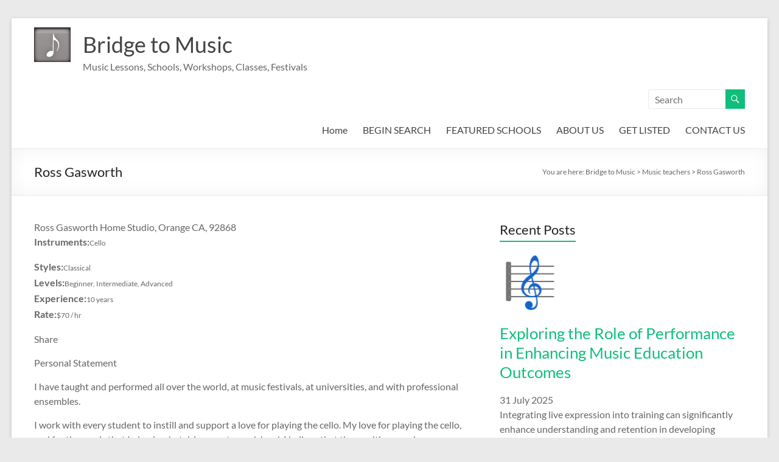

--- FILE ---
content_type: text/html; charset=UTF-8
request_url: https://bridgetomusic.com/teacherdetail.php_teacher1523
body_size: 12808
content:
<!DOCTYPE html>
<!--[if IE 7]>
<html class="ie ie7" lang="en-GB">
<![endif]-->
<!--[if IE 8]>
<html class="ie ie8" lang="en-GB">
<![endif]-->
<!--[if !(IE 7) & !(IE 8)]><!-->
<html lang="en-GB">
<!--<![endif]-->

<head>
	<meta charset="UTF-8" />
	<meta name="viewport" content="width=device-width, initial-scale=1">
	<link rel="profile" href="https://gmpg.org/xfn/11" />
	<!-- Google tag (gtag.js) -->
	<script async src="https://www.googletagmanager.com/gtag/js?id=G-52HGJTWSHE"></script>
	<script>
		window.dataLayer = window.dataLayer || [];
		function gtag() { dataLayer.push(arguments); }
		gtag('js', new Date());

		gtag('config', 'G-52HGJTWSHE');
	</script>
<script async src="https://pagead2.googlesyndication.com/pagead/js/adsbygoogle.js?client=ca-pub-0625147358820250"
     crossorigin="anonymous"></script>
	<title>Ross Gasworth</title>
<meta name="description" content="I have taught and performed all over the world, at music festivals, at universities, and with professional ensembles. &lt;br /&gt; &lt;br /&gt; I work with every student to instill and support a love for playing the cello. My love for playing the cello, and for the
">
<meta name="robots" content="index, follow">
<meta name="googlebot" content="index, follow, max-snippet:-1, max-image-preview:large, max-video-preview:-1">
<meta name="bingbot" content="index, follow, max-snippet:-1, max-image-preview:large, max-video-preview:-1">
<link rel="canonical" href="https://bridgetomusic.com/teacherdetail.php_teacher1523">
<meta property="og:url" content="https://bridgetomusic.com/ross-gasworth-music-teacher-orange-california/">
<meta property="og:site_name" content="Bridge to Music">
<meta property="og:locale" content="en_GB">
<meta property="og:type" content="article">
<meta property="article:author" content="">
<meta property="article:publisher" content="">
<meta property="article:section" content="Music teachers">
<meta property="og:title" content="Ross Gasworth">
<meta property="og:description" content="I have taught and performed all over the world, at music festivals, at universities, and with professional ensembles. &lt;br /&gt; &lt;br /&gt; I work with every student to instill and support a love for playing the cello. My love for playing the cello, and for the
">
<meta property="fb:pages" content="">
<meta property="fb:admins" content="">
<meta property="fb:app_id" content="">
<meta name="twitter:card" content="summary">
<meta name="twitter:site" content="">
<meta name="twitter:creator" content="">
<meta name="twitter:title" content="Ross Gasworth">
<meta name="twitter:description" content="I have taught and performed all over the world, at music festivals, at universities, and with professional ensembles. &lt;br /&gt; &lt;br /&gt; I work with every student to instill and support a love for playing the cello. My love for playing the cello, and for the
">
<link rel='dns-prefetch' href='//www.googletagmanager.com' />
<link rel='dns-prefetch' href='//pagead2.googlesyndication.com' />
<link rel="alternate" type="application/rss+xml" title="Bridge to Music &raquo; Feed" href="https://bridgetomusic.com/feed/" />
<link rel="alternate" type="application/rss+xml" title="Bridge to Music &raquo; Comments Feed" href="https://bridgetomusic.com/comments/feed/" />
<link rel="alternate" type="application/rss+xml" title="Bridge to Music &raquo; Ross Gasworth Comments Feed" href="https://bridgetomusic.com/teacherdetail.php_teacher1523/feed/" />
<link rel="alternate" title="oEmbed (JSON)" type="application/json+oembed" href="https://bridgetomusic.com/wp-json/oembed/1.0/embed?url=https%3A%2F%2Fbridgetomusic.com%2Fteacherdetail.php_teacher1523" />
<link rel="alternate" title="oEmbed (XML)" type="text/xml+oembed" href="https://bridgetomusic.com/wp-json/oembed/1.0/embed?url=https%3A%2F%2Fbridgetomusic.com%2Fteacherdetail.php_teacher1523&#038;format=xml" />
<style id='wp-img-auto-sizes-contain-inline-css' type='text/css'>
img:is([sizes=auto i],[sizes^="auto," i]){contain-intrinsic-size:3000px 1500px}
/*# sourceURL=wp-img-auto-sizes-contain-inline-css */
</style>
<style id='wp-emoji-styles-inline-css' type='text/css'>

	img.wp-smiley, img.emoji {
		display: inline !important;
		border: none !important;
		box-shadow: none !important;
		height: 1em !important;
		width: 1em !important;
		margin: 0 0.07em !important;
		vertical-align: -0.1em !important;
		background: none !important;
		padding: 0 !important;
	}
/*# sourceURL=wp-emoji-styles-inline-css */
</style>
<link rel='stylesheet' id='contact-form-7-css' href='https://bridgetomusic.com/wp-content/plugins/contact-form-7/includes/css/styles.css?ver=5.9.8' type='text/css' media='all' />
<link rel='stylesheet' id='spacious_style-css' href='https://bridgetomusic.com/wp-content/themes/spacious/style.css?ver=6.9' type='text/css' media='all' />
<link rel='stylesheet' id='spacious-genericons-css' href='https://bridgetomusic.com/wp-content/themes/spacious/genericons/genericons.css?ver=3.3.1' type='text/css' media='all' />
<link rel='stylesheet' id='spacious-font-awesome-css' href='https://bridgetomusic.com/wp-content/themes/spacious/font-awesome/css/font-awesome.min.css?ver=4.7.0' type='text/css' media='all' />
<script type="text/javascript" src="https://bridgetomusic.com/wp-includes/js/jquery/jquery.min.js?ver=3.7.1" id="jquery-core-js"></script>
<script type="text/javascript" src="https://bridgetomusic.com/wp-includes/js/jquery/jquery-migrate.min.js?ver=3.4.1" id="jquery-migrate-js"></script>
<script type="text/javascript" src="https://bridgetomusic.com/wp-content/themes/spacious/js/spacious-custom.js?ver=6.9" id="spacious-custom-js"></script>
<link rel="https://api.w.org/" href="https://bridgetomusic.com/wp-json/" /><link rel="alternate" title="JSON" type="application/json" href="https://bridgetomusic.com/wp-json/wp/v2/posts/1511" /><link rel="EditURI" type="application/rsd+xml" title="RSD" href="https://bridgetomusic.com/xmlrpc.php?rsd" />
<meta name="generator" content="WordPress 6.9" />
<link rel='shortlink' href='https://bridgetomusic.com/?p=1511' />
<meta name="generator" content="Site Kit by Google 1.128.1" /><link rel="pingback" href="https://bridgetomusic.com/xmlrpc.php"><script type="application/ld+json">{"@context":"http:\/\/schema.org","@type":"Article","headline":"Ross Gasworth","image":"","alternativeHeadline":"Ross Gasworth","description":"","datePublished":"2024-02-11","dateCreated":"2024-02-11","dateModified":"2024-02-13","wordcount":552,"mainEntityOfPage":{"@type":"WebPage","@id":"https:\/\/bridgetomusic.com\/teacherdetail.php_teacher1523"},"publisher":{"@type":"Organization","name":"Bridge to Music","logo":{"@type":"ImageObject","url":"https:\/\/bridgetomusic.com\/wp-content\/uploads\/2024\/02\/bannernote.gif"}},"author":{"@type":"Person","name":"admin"},"articleBody":"\r\n\r\nRoss Gasworth Home Studio, Orange CA, 92868\r\nInstruments:Cello\r\n\r\nStyles:Classical\r\nLevels:Beginner, Intermediate, Advanced\r\nExperience:10 years\r\nRate:$70 \/ hr\r\n\r\n\r\n\r\nShare\r\n\r\n\r\n\r\n\r\n\r\nPersonal Statement\r\n\r\n\r\n\r\n\r\nI have taught and performed all over the world, at music festivals, at universities, and with professional ensembles.\r\n\r\nI work with every student to instill and support a love for playing the cello. My love for playing the cello, and for the music that I play, is what drives me to work hard. I believe that those with a genuine motivation behind playing are able to achieve the results they want faster, more easily, and more pleasurably.\r\n\r\nWhether a student wishes to pursue a career in music or play casually, I tailor my teaching style to the individual needs of everyone I work with. I have never liked the my way or the highway approach, and really enjoy getting to know each student and working together to make progress. Generally, I take a well-rounded approach to lessons: while technique and musical ideas are the priority, I also regularly involve rhythmical exercises, theory concepts, and historical context.\r\n\r\nMy teaching experience includes chamber music coaching and master classes at University of California-Irvine, teaching assistant positions at the Cleveland Institute of Music, University of Illinois, and University of North Texas. In addition to my private studio, I have also taught in the Dallas Symphony Young Strings program and the Kneisel Hall Chamber Music Festival Young Artist program.\r\n\r\n\r\nEducation \/ Training\r\n\r\n\r\n\r\n\r\nCellist Ross Gasworth has performed and taught throughout the United States, as well as in Asia and Europe. A member of Trio Cleste, ensemble-in-residence at the Claire Trevor School of the Arts at University of California, Irvine, and at Chamber Music OC, Ross is based in Orange County, California.\r\n\r\nRoss began playing the cello at age three. He earned his Bachelor and Master of Music degrees from the Cleveland Institute of Music, where he studied with Richard Aaron and Stephen Geber. Other past teachers include Eugene Osadchy at the University of North Texas, and Michel Strauss at the Paris Conservatoire.\r\n\r\nAs an orchestral musician, Ross has performed with the Houston Symphony, the Fort Worth Symphony, the New World Symphony, and as principal cellist with the Waco Symphony from 2008-2012. He has performed alongside principal players from the Vienna Philharmonic, Berlin Philharmonic, and Chicago Symphony. In 2011, Ross was selected to perform as principal cellist of the YouTube Symphony Orchestra under the direction of Michael Tilson-Thomas in Sydney, Australia. Subsequently, as a representative from the YouTube Symphony Orchestra, he performed at Googles Zeitgeist festival in London, England.\r\n\r\nMajor festival appearances have included the Artosphere Festival, Kneisel Hall Chamber Music Festival, Aspen Music Festival, and Pacific Music Festival. As a member of the Bancroft String Quartet, Ross performed and taught during a week-long residency at the South China University of Technology in Guangzhou, China.\r\n\r\nAs an educator, Ross has been a teaching assistant at the University of North Texas, University of Illinois, and Cleveland Institute of Music. Additionally, he has taught at the Kneisel Hall Chamber Music Festival Young Musicians Program, and the Dallas Symphony Orchestra Young Strings Program. He maintains a private teaching studio as well.\r\n\r\nRoss has performed as a soloist with the Rochester Symphony, Birmingham-Bloomfield Symphony, Michigan Youth Arts Festival Orchestra, Detroit Symphony Civic Orchestra, and the UCI Symphony. He plays on a 2005 Whedbee cello.\r\n"}</script><style>
        /* breadcrumbs */
        .breadcrumb-custom {
            display: flex;
            list-style: none;
            padding: 10px 0;
            margin: 0;
        }

        .breadcrumb-custom .breadcrumb-custom__item {
            margin-left: 3px;
            margin-right: 3px;
        }

        @media only screen and (min-width: 600px) {
            .site-content {
                padding: 20px 0;
            }
        }

        /* footer posts */
        .posts__grid {
            display: grid;
            grid-template-columns: repeat(2, 1fr);
            gap: 40px;
        }

        .footer__posts h3 {
            font-size: 36px;
            text-align: center;
            padding: 40px 0 20px 0;
        }

        @media(max-width: 450px) {
            .posts__grid {
                grid-template-columns: repeat(1, 1fr);
            }
        }

        /* post meta */
        .post_meta {
            display: flex;
            justify-content: center;
            gap: 20px;
            flex-wrap: wrap;
        }

        @media(max-width: 335px) {
            .post_meta {
                gap: 5px;
            }
        }

        .post_meta svg {
            margin-right: 8px;
        }

        .post_meta-author {
            font-size: 11px;
            color: #696969;
            display: inline-block;
            font-size: .875em;
            line-height: 1.2em;
            padding: 0;
            margin-bottom: 15px;
            text-align: left;
        }
            .footer__posts{
        width: 100%;
            }
        #content{
       flex-wrap: wrap;
}
       .container{
       max-width: 1200px;
       margin: 0 auto;
       padding: 0 10px;
}
    </style>
<!-- Google AdSense meta tags added by Site Kit -->
<meta name="google-adsense-platform-account" content="ca-host-pub-2644536267352236">
<meta name="google-adsense-platform-domain" content="sitekit.withgoogle.com">
<!-- End Google AdSense meta tags added by Site Kit -->

<!-- Google AdSense snippet added by Site Kit -->
<script type="text/javascript" async="async" src="https://pagead2.googlesyndication.com/pagead/js/adsbygoogle.js?client=ca-pub-0625147358820250&amp;host=ca-host-pub-2644536267352236" crossorigin="anonymous"></script>

<!-- End Google AdSense snippet added by Site Kit -->
<link rel="icon" href="https://bridgetomusic.com/wp-content/uploads/2024/02/icon-45x45.png" sizes="32x32" />
<link rel="icon" href="https://bridgetomusic.com/wp-content/uploads/2024/02/icon.png" sizes="192x192" />
<link rel="apple-touch-icon" href="https://bridgetomusic.com/wp-content/uploads/2024/02/icon.png" />
<meta name="msapplication-TileImage" content="https://bridgetomusic.com/wp-content/uploads/2024/02/icon.png" />
<style id='global-styles-inline-css' type='text/css'>
:root{--wp--preset--aspect-ratio--square: 1;--wp--preset--aspect-ratio--4-3: 4/3;--wp--preset--aspect-ratio--3-4: 3/4;--wp--preset--aspect-ratio--3-2: 3/2;--wp--preset--aspect-ratio--2-3: 2/3;--wp--preset--aspect-ratio--16-9: 16/9;--wp--preset--aspect-ratio--9-16: 9/16;--wp--preset--color--black: #000000;--wp--preset--color--cyan-bluish-gray: #abb8c3;--wp--preset--color--white: #ffffff;--wp--preset--color--pale-pink: #f78da7;--wp--preset--color--vivid-red: #cf2e2e;--wp--preset--color--luminous-vivid-orange: #ff6900;--wp--preset--color--luminous-vivid-amber: #fcb900;--wp--preset--color--light-green-cyan: #7bdcb5;--wp--preset--color--vivid-green-cyan: #00d084;--wp--preset--color--pale-cyan-blue: #8ed1fc;--wp--preset--color--vivid-cyan-blue: #0693e3;--wp--preset--color--vivid-purple: #9b51e0;--wp--preset--gradient--vivid-cyan-blue-to-vivid-purple: linear-gradient(135deg,rgb(6,147,227) 0%,rgb(155,81,224) 100%);--wp--preset--gradient--light-green-cyan-to-vivid-green-cyan: linear-gradient(135deg,rgb(122,220,180) 0%,rgb(0,208,130) 100%);--wp--preset--gradient--luminous-vivid-amber-to-luminous-vivid-orange: linear-gradient(135deg,rgb(252,185,0) 0%,rgb(255,105,0) 100%);--wp--preset--gradient--luminous-vivid-orange-to-vivid-red: linear-gradient(135deg,rgb(255,105,0) 0%,rgb(207,46,46) 100%);--wp--preset--gradient--very-light-gray-to-cyan-bluish-gray: linear-gradient(135deg,rgb(238,238,238) 0%,rgb(169,184,195) 100%);--wp--preset--gradient--cool-to-warm-spectrum: linear-gradient(135deg,rgb(74,234,220) 0%,rgb(151,120,209) 20%,rgb(207,42,186) 40%,rgb(238,44,130) 60%,rgb(251,105,98) 80%,rgb(254,248,76) 100%);--wp--preset--gradient--blush-light-purple: linear-gradient(135deg,rgb(255,206,236) 0%,rgb(152,150,240) 100%);--wp--preset--gradient--blush-bordeaux: linear-gradient(135deg,rgb(254,205,165) 0%,rgb(254,45,45) 50%,rgb(107,0,62) 100%);--wp--preset--gradient--luminous-dusk: linear-gradient(135deg,rgb(255,203,112) 0%,rgb(199,81,192) 50%,rgb(65,88,208) 100%);--wp--preset--gradient--pale-ocean: linear-gradient(135deg,rgb(255,245,203) 0%,rgb(182,227,212) 50%,rgb(51,167,181) 100%);--wp--preset--gradient--electric-grass: linear-gradient(135deg,rgb(202,248,128) 0%,rgb(113,206,126) 100%);--wp--preset--gradient--midnight: linear-gradient(135deg,rgb(2,3,129) 0%,rgb(40,116,252) 100%);--wp--preset--font-size--small: 13px;--wp--preset--font-size--medium: 20px;--wp--preset--font-size--large: 36px;--wp--preset--font-size--x-large: 42px;--wp--preset--spacing--20: 0.44rem;--wp--preset--spacing--30: 0.67rem;--wp--preset--spacing--40: 1rem;--wp--preset--spacing--50: 1.5rem;--wp--preset--spacing--60: 2.25rem;--wp--preset--spacing--70: 3.38rem;--wp--preset--spacing--80: 5.06rem;--wp--preset--shadow--natural: 6px 6px 9px rgba(0, 0, 0, 0.2);--wp--preset--shadow--deep: 12px 12px 50px rgba(0, 0, 0, 0.4);--wp--preset--shadow--sharp: 6px 6px 0px rgba(0, 0, 0, 0.2);--wp--preset--shadow--outlined: 6px 6px 0px -3px rgb(255, 255, 255), 6px 6px rgb(0, 0, 0);--wp--preset--shadow--crisp: 6px 6px 0px rgb(0, 0, 0);}:where(.is-layout-flex){gap: 0.5em;}:where(.is-layout-grid){gap: 0.5em;}body .is-layout-flex{display: flex;}.is-layout-flex{flex-wrap: wrap;align-items: center;}.is-layout-flex > :is(*, div){margin: 0;}body .is-layout-grid{display: grid;}.is-layout-grid > :is(*, div){margin: 0;}:where(.wp-block-columns.is-layout-flex){gap: 2em;}:where(.wp-block-columns.is-layout-grid){gap: 2em;}:where(.wp-block-post-template.is-layout-flex){gap: 1.25em;}:where(.wp-block-post-template.is-layout-grid){gap: 1.25em;}.has-black-color{color: var(--wp--preset--color--black) !important;}.has-cyan-bluish-gray-color{color: var(--wp--preset--color--cyan-bluish-gray) !important;}.has-white-color{color: var(--wp--preset--color--white) !important;}.has-pale-pink-color{color: var(--wp--preset--color--pale-pink) !important;}.has-vivid-red-color{color: var(--wp--preset--color--vivid-red) !important;}.has-luminous-vivid-orange-color{color: var(--wp--preset--color--luminous-vivid-orange) !important;}.has-luminous-vivid-amber-color{color: var(--wp--preset--color--luminous-vivid-amber) !important;}.has-light-green-cyan-color{color: var(--wp--preset--color--light-green-cyan) !important;}.has-vivid-green-cyan-color{color: var(--wp--preset--color--vivid-green-cyan) !important;}.has-pale-cyan-blue-color{color: var(--wp--preset--color--pale-cyan-blue) !important;}.has-vivid-cyan-blue-color{color: var(--wp--preset--color--vivid-cyan-blue) !important;}.has-vivid-purple-color{color: var(--wp--preset--color--vivid-purple) !important;}.has-black-background-color{background-color: var(--wp--preset--color--black) !important;}.has-cyan-bluish-gray-background-color{background-color: var(--wp--preset--color--cyan-bluish-gray) !important;}.has-white-background-color{background-color: var(--wp--preset--color--white) !important;}.has-pale-pink-background-color{background-color: var(--wp--preset--color--pale-pink) !important;}.has-vivid-red-background-color{background-color: var(--wp--preset--color--vivid-red) !important;}.has-luminous-vivid-orange-background-color{background-color: var(--wp--preset--color--luminous-vivid-orange) !important;}.has-luminous-vivid-amber-background-color{background-color: var(--wp--preset--color--luminous-vivid-amber) !important;}.has-light-green-cyan-background-color{background-color: var(--wp--preset--color--light-green-cyan) !important;}.has-vivid-green-cyan-background-color{background-color: var(--wp--preset--color--vivid-green-cyan) !important;}.has-pale-cyan-blue-background-color{background-color: var(--wp--preset--color--pale-cyan-blue) !important;}.has-vivid-cyan-blue-background-color{background-color: var(--wp--preset--color--vivid-cyan-blue) !important;}.has-vivid-purple-background-color{background-color: var(--wp--preset--color--vivid-purple) !important;}.has-black-border-color{border-color: var(--wp--preset--color--black) !important;}.has-cyan-bluish-gray-border-color{border-color: var(--wp--preset--color--cyan-bluish-gray) !important;}.has-white-border-color{border-color: var(--wp--preset--color--white) !important;}.has-pale-pink-border-color{border-color: var(--wp--preset--color--pale-pink) !important;}.has-vivid-red-border-color{border-color: var(--wp--preset--color--vivid-red) !important;}.has-luminous-vivid-orange-border-color{border-color: var(--wp--preset--color--luminous-vivid-orange) !important;}.has-luminous-vivid-amber-border-color{border-color: var(--wp--preset--color--luminous-vivid-amber) !important;}.has-light-green-cyan-border-color{border-color: var(--wp--preset--color--light-green-cyan) !important;}.has-vivid-green-cyan-border-color{border-color: var(--wp--preset--color--vivid-green-cyan) !important;}.has-pale-cyan-blue-border-color{border-color: var(--wp--preset--color--pale-cyan-blue) !important;}.has-vivid-cyan-blue-border-color{border-color: var(--wp--preset--color--vivid-cyan-blue) !important;}.has-vivid-purple-border-color{border-color: var(--wp--preset--color--vivid-purple) !important;}.has-vivid-cyan-blue-to-vivid-purple-gradient-background{background: var(--wp--preset--gradient--vivid-cyan-blue-to-vivid-purple) !important;}.has-light-green-cyan-to-vivid-green-cyan-gradient-background{background: var(--wp--preset--gradient--light-green-cyan-to-vivid-green-cyan) !important;}.has-luminous-vivid-amber-to-luminous-vivid-orange-gradient-background{background: var(--wp--preset--gradient--luminous-vivid-amber-to-luminous-vivid-orange) !important;}.has-luminous-vivid-orange-to-vivid-red-gradient-background{background: var(--wp--preset--gradient--luminous-vivid-orange-to-vivid-red) !important;}.has-very-light-gray-to-cyan-bluish-gray-gradient-background{background: var(--wp--preset--gradient--very-light-gray-to-cyan-bluish-gray) !important;}.has-cool-to-warm-spectrum-gradient-background{background: var(--wp--preset--gradient--cool-to-warm-spectrum) !important;}.has-blush-light-purple-gradient-background{background: var(--wp--preset--gradient--blush-light-purple) !important;}.has-blush-bordeaux-gradient-background{background: var(--wp--preset--gradient--blush-bordeaux) !important;}.has-luminous-dusk-gradient-background{background: var(--wp--preset--gradient--luminous-dusk) !important;}.has-pale-ocean-gradient-background{background: var(--wp--preset--gradient--pale-ocean) !important;}.has-electric-grass-gradient-background{background: var(--wp--preset--gradient--electric-grass) !important;}.has-midnight-gradient-background{background: var(--wp--preset--gradient--midnight) !important;}.has-small-font-size{font-size: var(--wp--preset--font-size--small) !important;}.has-medium-font-size{font-size: var(--wp--preset--font-size--medium) !important;}.has-large-font-size{font-size: var(--wp--preset--font-size--large) !important;}.has-x-large-font-size{font-size: var(--wp--preset--font-size--x-large) !important;}
/*# sourceURL=global-styles-inline-css */
</style>
<link rel='stylesheet' id='rpwe-style-css' href='https://bridgetomusic.com/wp-content/plugins/recent-posts-widget-extended/assets/css/rpwe-frontend.css?ver=2.0.2' type='text/css' media='all' />
</head>

<body class="wp-singular post-template-default single single-post postid-1511 single-format-standard custom-background wp-custom-logo wp-embed-responsive wp-theme-spacious  better-responsive-menu narrow-1218">

	
		<div id="page" class="hfeed site">
		<a class="skip-link screen-reader-text" href="#main">Skip to content</a>

		
		
		<header id="masthead" class="site-header clearfix spacious-header-display-one">

			
			
			<div id="header-text-nav-container"
				class="">

				<div class="inner-wrap" id="spacious-header-display-one">

					<div id="header-text-nav-wrap" class="clearfix">
						<div id="header-left-section">
															<div id="header-logo-image">

									<a href="https://bridgetomusic.com/" class="custom-logo-link" rel="home"><img width="60" height="57" src="https://bridgetomusic.com/wp-content/uploads/2024/02/bannernote.gif" class="custom-logo" alt="Bridge to Music" decoding="async" title="bannerNote" /></a>
								</div><!-- #header-logo-image -->

								
							<div id="header-text" class="">
																	<h3 id="site-title">
										<a href="https://bridgetomusic.com/"
											title="Bridge to Music"
											rel="home">Bridge to Music</a>
									</h3>
																	<p id="site-description">Music Lessons, Schools, Workshops, Classes, Festivals</p>
								<!-- #site-description -->
							</div><!-- #header-text -->

						</div><!-- #header-left-section -->
						<div id="header-right-section">
															<div id="header-right-sidebar" class="clearfix">
									<aside id="search-2" class="widget widget_search"><form action="https://bridgetomusic.com/" class="search-form searchform clearfix" method="get">
	<div class="search-wrap">
		<input type="text" placeholder="Search" class="s field" name="s">
		<button class="search-icon" type="submit"></button>
	</div>
</form><!-- .searchform --></aside>								</div>
								
															<div class="header-action">
																	</div>
							
							
		<nav id="site-navigation" class="main-navigation clearfix   " role="navigation">
			<p class="menu-toggle">
				<span class="screen-reader-text">Menu</span>
			</p>
			<div class="menu-primary-container"><ul id="menu-header-menu" class="menu"><li id="menu-item-20169" class="menu-item menu-item-type-post_type menu-item-object-page menu-item-home menu-item-20169"><a href="https://bridgetomusic.com/">Home</a></li>
<li id="menu-item-20175" class="menu-item menu-item-type-custom menu-item-object-custom menu-item-20175"><a href="/advsearch.php">BEGIN SEARCH</a></li>
<li id="menu-item-20176" class="menu-item menu-item-type-custom menu-item-object-custom menu-item-20176"><a href="/featuredlist.php">FEATURED SCHOOLS</a></li>
<li id="menu-item-20178" class="menu-item menu-item-type-custom menu-item-object-custom menu-item-20178"><a href="/aboutus.php">ABOUT US</a></li>
<li id="menu-item-20179" class="menu-item menu-item-type-custom menu-item-object-custom menu-item-20179"><a href="/getlisted.php">GET LISTED</a></li>
<li id="menu-item-20180" class="menu-item menu-item-type-custom menu-item-object-custom menu-item-20180"><a href="/contactus.php">CONTACT US</a></li>
</ul></div>		</nav>

		
						</div><!-- #header-right-section -->

					</div><!-- #header-text-nav-wrap -->
				</div><!-- .inner-wrap -->
							</div><!-- #header-text-nav-container -->

			
								<div class="header-post-title-container clearfix">
						<div class="inner-wrap">
							<div class="post-title-wrapper">
																											<h1 class="header-post-title-class">Ross Gasworth</h1>
																									</div>
							<div class="breadcrumb" xmlns:v="http://rdf.data-vocabulary.org/#"><span class="breadcrumb-title">You are here: </span><!-- Breadcrumb NavXT 7.3.0 -->
<span property="itemListElement" typeof="ListItem"><a property="item" typeof="WebPage" title="Go to Bridge to Music." href="https://bridgetomusic.com" class="home" ><span property="name">Bridge to Music</span></a><meta property="position" content="1"></span> &gt; <span property="itemListElement" typeof="ListItem"><a property="item" typeof="WebPage" title="Go to the Music teachers Category archives." href="https://bridgetomusic.com/category/teacher/" class="taxonomy category" ><span property="name">Music teachers</span></a><meta property="position" content="2"></span> &gt; <span property="itemListElement" typeof="ListItem"><span property="name" class="post post-post current-item">Ross Gasworth</span><meta property="url" content="https://bridgetomusic.com/teacherdetail.php_teacher1523"><meta property="position" content="3"></span></div> <!-- .breadcrumb : NavXT -->						</div>
					</div>
							</header>
						<div id="main" class="clearfix">
			<div class="inner-wrap">
	
	<div id="primary">
		<div id="content" class="clearfix">
			
				
<article id="post-1511" class="post-1511 post type-post status-publish format-standard hentry category-teacher">
		<div class="entry-content clearfix">
		<p>Ross Gasworth Home Studio, Orange CA, 92868<br />
<strong>Instruments:</strong><span style="font-size: 12px;">Cello</span></p>
<p><strong>Styles:</strong><span style="font-size: 12px;">Classical</span><br />
<strong>Levels:</strong><span style="font-size: 12px;">Beginner, Intermediate, Advanced</span><br />
<strong>Experience:</strong><span style="font-size: 12px;">10 years</span><br />
<strong>Rate:</strong><span style="font-size: 12px;">$70 / hr</span></p>
<p>Share</p>
<p>Personal Statement</p>
<p>I have taught and performed all over the world, at music festivals, at universities, and with professional ensembles.</p>
<p>I work with every student to instill and support a love for playing the cello. My love for playing the cello, and for the music that I play, is what drives me to work hard. I believe that those with a genuine motivation behind playing are able to achieve the results they want faster, more easily, and more pleasurably.</p>
<p>Whether a student wishes to pursue a career in music or play casually, I tailor my teaching style to the individual needs of everyone I work with. I have never liked the my way or the highway approach, and really enjoy getting to know each student and working together to make progress. Generally, I take a well-rounded approach to lessons: while technique and musical ideas are the priority, I also regularly involve rhythmical exercises, theory concepts, and historical context.</p>
<p>My teaching experience includes chamber music coaching and master classes at University of California-Irvine, teaching assistant positions at the Cleveland Institute of Music, University of Illinois, and University of North Texas. In addition to my private studio, I have also taught in the Dallas Symphony Young Strings program and the Kneisel Hall Chamber Music Festival Young Artist program.</p>
<p>Education / Training</p>
<p>Cellist Ross Gasworth has performed and taught throughout the United States, as well as in Asia and Europe. A member of Trio Cleste, ensemble-in-residence at the Claire Trevor School of the Arts at University of California, Irvine, and at Chamber Music OC, Ross is based in Orange County, California.</p>
<p>Ross began playing the cello at age three. He earned his Bachelor and Master of Music degrees from the Cleveland Institute of Music, where he studied with Richard Aaron and Stephen Geber. Other past teachers include Eugene Osadchy at the University of North Texas, and Michel Strauss at the Paris Conservatoire.</p>
<p>As an orchestral musician, Ross has performed with the Houston Symphony, the Fort Worth Symphony, the New World Symphony, and as principal cellist with the Waco Symphony from 2008-2012. He has performed alongside principal players from the Vienna Philharmonic, Berlin Philharmonic, and Chicago Symphony. In 2011, Ross was selected to perform as principal cellist of the YouTube Symphony Orchestra under the direction of Michael Tilson-Thomas in Sydney, Australia. Subsequently, as a representative from the YouTube Symphony Orchestra, he performed at Googles Zeitgeist festival in London, England.</p>
<p>Major festival appearances have included the Artosphere Festival, Kneisel Hall Chamber Music Festival, Aspen Music Festival, and Pacific Music Festival. As a member of the Bancroft String Quartet, Ross performed and taught during a week-long residency at the South China University of Technology in Guangzhou, China.</p>
<p>As an educator, Ross has been a teaching assistant at the University of North Texas, University of Illinois, and Cleveland Institute of Music. Additionally, he has taught at the Kneisel Hall Chamber Music Festival Young Musicians Program, and the Dallas Symphony Orchestra Young Strings Program. He maintains a private teaching studio as well.</p>
<p>Ross has performed as a soloist with the Rochester Symphony, Birmingham-Bloomfield Symphony, Michigan Youth Arts Festival Orchestra, Detroit Symphony Civic Orchestra, and the UCI Symphony. He plays on a 2005 Whedbee cello.</p>
<div class="extra-hatom-entry-title"><span class="entry-title">Ross Gasworth</span></div>	</div>

	<footer class="entry-meta-bar clearfix"><div class="entry-meta clearfix">
			<span class="by-author author vcard"><a class="url fn n"
			                                        href="https://bridgetomusic.com/author/admin/">admin</a></span>

			<span class="date"><a href="https://bridgetomusic.com/teacherdetail.php_teacher1523" title="23:17" rel="bookmark"><time class="entry-date published" datetime="2024-02-11T23:17:00+00:00">11 February 2024</time><time class="updated" datetime="2024-02-13T16:27:49+00:00">13 February 2024</time></a></span>				<span class="category"><a href="https://bridgetomusic.com/category/teacher/" rel="category tag">Music teachers</a></span>
				</div></footer>
	</article>

						<ul class="default-wp-page clearfix">
			<li class="previous"><a href="https://bridgetomusic.com/teacherdetail.php_teacher1522" rel="prev"><span class="meta-nav">&larr;</span> Michelle Gasworth</a></li>
			<li class="next"><a href="https://bridgetomusic.com/teacherdetail.php_teacher1526" rel="next">Samuel Boase-Miller <span class="meta-nav">&rarr;</span></a></li>
		</ul>
	
				
				
				
			
		</div><!-- #content -->
	</div><!-- #primary -->

	
<div id="secondary">
			
		<aside id="rpwe_widget-1" class="widget rpwe_widget recent-posts-extended"><h3 class="widget-title"><span>Recent Posts</span></h3><div  class="rpwe-block"><ul class="rpwe-ul"><li class="rpwe-li rpwe-clearfix"><a class="rpwe-img" href="https://bridgetomusic.com/exploring-the-role-of-performance-in-enhancing-music-education-outcomes/" rel="bookmark"><img class="rpwe-alignleft rpwe-thumb rpwe-default-thumb" src="https://bridgetomusic.com/wp-content/uploads/2024/02/icon.png" alt="Exploring the Role of Performance in Enhancing Music Education Outcomes" width="100" height="100"></a><h3 class="rpwe-title"><a href="https://bridgetomusic.com/exploring-the-role-of-performance-in-enhancing-music-education-outcomes/" target="_self">Exploring the Role of Performance in Enhancing Music Education Outcomes</a></h3><time class="rpwe-time published" datetime="2025-07-31T07:20:09+01:00">31 July 2025</time><div class="rpwe-summary">Integrating live expression into training can significantly enhance understanding and retention in developing musicians. Regular &hellip;<a href="https://bridgetomusic.com/exploring-the-role-of-performance-in-enhancing-music-education-outcomes/" class="more-link">Read more</a></div></li><li class="rpwe-li rpwe-clearfix"><a class="rpwe-img" href="https://bridgetomusic.com/exploring-calming-sounds-for-mindfulness-and-inner-peace/" rel="bookmark"><img class="rpwe-alignleft rpwe-thumb rpwe-default-thumb" src="https://bridgetomusic.com/wp-content/uploads/2024/02/icon.png" alt="Exploring Calming Sounds for Mindfulness and Inner Peace" width="100" height="100"></a><h3 class="rpwe-title"><a href="https://bridgetomusic.com/exploring-calming-sounds-for-mindfulness-and-inner-peace/" target="_self">Exploring Calming Sounds for Mindfulness and Inner Peace</a></h3><time class="rpwe-time published" datetime="2025-07-31T07:02:41+01:00">31 July 2025</time><div class="rpwe-summary">Specific Sound Choices Natural sounds&nbsp;such as rain, ocean waves, or bird songs are excellent for &hellip;<a href="https://bridgetomusic.com/exploring-calming-sounds-for-mindfulness-and-inner-peace/" class="more-link">Read more</a></div></li><li class="rpwe-li rpwe-clearfix"><a class="rpwe-img" href="https://bridgetomusic.com/exploring-the-impact-of-indigenous-music-on-contemporary-sound-and-culture/" rel="bookmark"><img class="rpwe-alignleft rpwe-thumb rpwe-default-thumb" src="https://bridgetomusic.com/wp-content/uploads/2024/02/icon.png" alt="Exploring the Impact of Indigenous Music on Contemporary Sound and Culture" width="100" height="100"></a><h3 class="rpwe-title"><a href="https://bridgetomusic.com/exploring-the-impact-of-indigenous-music-on-contemporary-sound-and-culture/" target="_self">Exploring the Impact of Indigenous Music on Contemporary Sound and Culture</a></h3><time class="rpwe-time published" datetime="2025-07-31T07:00:19+01:00">31 July 2025</time><div class="rpwe-summary">Integrating traditional sounds into your compositions can significantly enhance auditory experiences. Many contemporary creators have &hellip;<a href="https://bridgetomusic.com/exploring-the-impact-of-indigenous-music-on-contemporary-sound-and-culture/" class="more-link">Read more</a></div></li></ul></div><!-- Generated by http://wordpress.org/plugins/recent-posts-widget-extended/ --></aside><aside id="search-1" class="widget widget_search"><form action="https://bridgetomusic.com/" class="search-form searchform clearfix" method="get">
	<div class="search-wrap">
		<input type="text" placeholder="Search" class="s field" name="s">
		<button class="search-icon" type="submit"></button>
	</div>
</form><!-- .searchform --></aside><aside id="categories-2" class="widget widget_categories"><h3 class="widget-title"><span>Categories</span></h3>
			<ul>
					<li class="cat-item cat-item-9"><a href="https://bridgetomusic.com/category/books/">Books</a>
</li>
	<li class="cat-item cat-item-23"><a href="https://bridgetomusic.com/category/careers-in-music/">Careers in Music</a>
</li>
	<li class="cat-item cat-item-4"><a href="https://bridgetomusic.com/category/state/">Education</a>
</li>
	<li class="cat-item cat-item-2"><a href="https://bridgetomusic.com/category/events-and-training/">Events and training</a>
</li>
	<li class="cat-item cat-item-7"><a href="https://bridgetomusic.com/category/instrument/">Lessons and MasterClasses</a>
</li>
	<li class="cat-item cat-item-30"><a href="https://bridgetomusic.com/category/management/">Management</a>
</li>
	<li class="cat-item cat-item-31"><a href="https://bridgetomusic.com/category/marketing/">Marketing</a>
</li>
	<li class="cat-item cat-item-21"><a href="https://bridgetomusic.com/category/music-technology/">Music &amp; Technology</a>
</li>
	<li class="cat-item cat-item-13"><a href="https://bridgetomusic.com/category/music-education/">Music Education</a>
</li>
	<li class="cat-item cat-item-6"><a href="https://bridgetomusic.com/category/festival/">Music festivals</a>
</li>
	<li class="cat-item cat-item-3"><a href="https://bridgetomusic.com/category/teacher/">Music teachers</a>
</li>
	<li class="cat-item cat-item-14"><a href="https://bridgetomusic.com/category/performing/">Performing</a>
</li>
	<li class="cat-item cat-item-15"><a href="https://bridgetomusic.com/category/practicing/">Practicing</a>
</li>
	<li class="cat-item cat-item-10"><a href="https://bridgetomusic.com/category/product-reviews/">Product Reviews﻿</a>
</li>
	<li class="cat-item cat-item-16"><a href="https://bridgetomusic.com/category/teaching-tips/">Teaching Tips</a>
</li>
	<li class="cat-item cat-item-1"><a href="https://bridgetomusic.com/category/uncategorised/">Uncategorised</a>
</li>
	<li class="cat-item cat-item-49"><a href="https://bridgetomusic.com/category/uncategorized/">Uncategorized</a>
</li>
	<li class="cat-item cat-item-5"><a href="https://bridgetomusic.com/category/workshop/">Workshop</a>
</li>
			</ul>

			</aside>	</div>

	

</div><!-- .inner-wrap -->
</div><!-- #main -->

<footer id="colophon" class="clearfix">

	<div class="footer-widgets-wrapper">
	<div class="inner-wrap">
		<div class="footer-widgets-area clearfix">
			<div class="tg-one-fourth tg-column-1">
				<aside id="text-4" class="widget widget_text">			<div class="textwidget"><a class="footerB" href="/">Home</a> | <a class="footerB" href="/search.php">Begin Search</a> | <a class="footerB" href="/featuredlist.php">Featured School</a> | <a class="footerB" href="/aboutus.php">About Us</a> | <a class="footerB" href="/getlisted.php">Get Listed</a> | <a class="footerB" href="/contactus.php">Contact Us</a>
<a class="footerB" href="/advsearch.php">Advanced Search</a> | <a class="footerB" href="/tour.php" rel="nofollow">Quick Tour</a> | <a class="footerB" href="/terms.php" rel="nofollow">Terms &amp; Conditions</a> | <a class="footerB" href="/sitemap.php">Site Map</a></div>
		</aside>			</div>
							<div class="tg-one-fourth tg-column-2">
					<aside id="text-10" class="widget widget_text">			<div class="textwidget"><p><a class="footerB" href="/blog/music_education/best-80s-songs-album-songs/">Best 80s songs album songs</a><br />
<a class="footerB" href="/blog/music_education/best-albums-of-2021/">Best albums of 2021</a><br />
<a class="footerB" href="/blog/music_education/best-albums-of-the-90s/">Best albums of the 90s</a><br />
<a class="footerB" href="/blog/music_education/best-ambient-albums/">Best ambient albums</a><br />
<a class="footerB" href="/blog/music_education/best-melodic-rap-performance/">Best melodic rap performance</a><br />
<a class="footerB" href="/blog/music_education/best-microphones-for-recording-vocals/">Best microphones for recording vocals</a><br />
<a class="footerB" href="/blog/music_education/best-mixtapes-of-all-time/">Best mixtapes of all time</a></p>
</div>
		</aside>				</div>
										<div class="tg-one-fourth tg-after-two-blocks-clearfix tg-column-3">
					<aside id="text-11" class="widget widget_text">			<div class="textwidget"><p><a class="footerB" href="/blog/music_education/best-scores/">Best scores</a><br />
<a class="footerB" href="/blog/music_education/best-song-written-for-visual-media/">Best song written for visual media</a><br />
<a class="footerB" href="/blog/music_education/best-songs-in-2008/">Best songs in 2008</a><br />
<a class="footerB" href="/blog/music_education/best-songs-of-2020/">Best songs of 2020</a><br />
<a class="footerB" href="/blog/music_education/best-wireless-headphones/">Best wireless headphones</a><br />
<a class="footerB" href="/blog/music_education/how-to-choose-a-sound-card/">How to choose a sound card</a><br />
<a class="footerB" href="/blog/music_education/how-to-choose-a-vinyl-player/">How to choose a vinyl playe</a></p>
</div>
		</aside>				</div>
										<div class="tg-one-fourth tg-one-fourth-last tg-column-4">
					<aside id="text-12" class="widget widget_text">			<div class="textwidget"><p><a class="footerB" href="/blog/music_education/how-to-choose-wireless-headphones/">How to choose wireless headphones</a><br />
<a class="footerB" href="/blog/music_education/microphone-for-home-studio/">Microphone for home studio</a><br />
<a class="footerB" href="/blog/music_education/most-expensive-headphones/">Most expensive headphones</a><br />
<a class="footerB" href="/blog/music_education/sennheiser-momentum-3/">Sennheiser momentum 3</a><br />
<a class="footerB" href="/blog/music_education/soundbar-or-home-theater/">Soundbar or home theater</a><br />
<a class="footerB" href="/blog/music_education/top-studio-microphones/">Top studio microphones</a></p>
</div>
		</aside>				</div>
					</div>
	</div>
</div>
	<div class="footer-socket-wrapper clearfix">
		    <section class="footer__posts" style="max-width: 100%;">
        <div class="container bnm-container">
            <h3>
                Most Popular Posts
            </h3>
                            <div class="posts__grid">
                                            <article class="grid__post">
                            <div style="max-height: 300px; overflow:hidden">
                                <a href="https://bridgetomusic.com/pennsylvania-music-festivals"><img src="https://bridgetomusic.com/wp-content/uploads/2024/05/close-up-woman-playing-guitar-outdoors_23-2149060540-—-3.jpg" alt="Pennsylvania Music Festivals Discover the Vibrant Music Scene in Pennsylvania"></a>                            </div>
                            <h4><a href="https://bridgetomusic.com/pennsylvania-music-festivals">Pennsylvania Music Festivals Discover the Vibrant Music Scene in Pennsylvania</a></h4><p>Immerse yourself in the lively rhythm and soul-stirring melodies of Pennsylvania&#8217;s dynamic music festivals. This captivating state offers an unparalleled</p>                        </article>
                                                <article class="grid__post">
                            <div style="max-height: 300px; overflow:hidden">
                                                            </div>
                            <h4><a href="https://bridgetomusic.com/utah-music-schools.php">Utah Music School</a></h4><p>Music Schools in the state of Utah Welcome to Bridge to Music. If you&#8217;re looking for a music school, festival</p>                        </article>
                                                <article class="grid__post">
                            <div style="max-height: 300px; overflow:hidden">
                                                            </div>
                            <h4><a href="https://bridgetomusic.com/workshopdetail.php_workshop406">Hoff-Barthelson Music School</a></h4><p>25 School Ln. Scarsdale,  NY,  10583 General Hoff-Barthelson Music School has achieved national recognition as a premier community music school</p>                        </article>
                                                <article class="grid__post">
                            <div style="max-height: 300px; overflow:hidden">
                                                            </div>
                            <h4><a href="https://bridgetomusic.com/teachersbystate.php_state-co">SCHOOLS BY STATE</a></h4><p>Private Music Teachers in the state of CO Welcome to Bridge to Music. If you&#8217;re looking for a private music</p>                        </article>
                                        </div>
                        </div>
    </section>
        <section class="footer__posts" style="max-width: 100%;">
        <div class="container bnm-container">
            <h3>
                Latest Posts
            </h3>
                            <div class="posts__grid">
                                            <article class="grid__post">
                            <h4><a href="https://bridgetomusic.com/exploring-the-role-of-performance-in-enhancing-music-education-outcomes/">Exploring the Role of Performance in Enhancing Music Education Outcomes</a></h4><p>Integrating live expression into training can significantly enhance understanding and retention in developing musicians. Regular performances, whether in front of</p>                        </article>
                                                <article class="grid__post">
                            <h4><a href="https://bridgetomusic.com/exploring-calming-sounds-for-mindfulness-and-inner-peace/">Exploring Calming Sounds for Mindfulness and Inner Peace</a></h4><p>Specific Sound Choices Natural sounds&nbsp;such as rain, ocean waves, or bird songs are excellent for creating a peaceful atmosphere. These</p>                        </article>
                                                <article class="grid__post">
                            <h4><a href="https://bridgetomusic.com/exploring-the-impact-of-indigenous-music-on-contemporary-sound-and-culture/">Exploring the Impact of Indigenous Music on Contemporary Sound and Culture</a></h4><p>Integrating traditional sounds into your compositions can significantly enhance auditory experiences. Many contemporary creators have drawn inspiration from age-old rhythms</p>                        </article>
                                                <article class="grid__post">
                            <h4><a href="https://bridgetomusic.com/parental-involvement-in-music/">Parental Involvement in Music</a></h4><p>Engagement is a key factor in facilitating a child&rsquo;s artistic inclinations. Actively attending concerts, recitals, or performances provides children with</p>                        </article>
                                        </div>
                        </div>
    </section>
    		<div class="inner-wrap">
			<div class="footer-socket-area">
				<div class="copyright">Copyright &copy; 2026 <a href="https://bridgetomusic.com/" title="Bridge to Music" ><span>Bridge to Music</span></a>. All rights reserved.</div>				<nav class="small-menu clearfix">
									</nav>
			</div>
		</div>
	</div>
</footer>
<a href="#masthead" id="scroll-up"></a>
</div><!-- #page -->

<script type="speculationrules">
{"prefetch":[{"source":"document","where":{"and":[{"href_matches":"/*"},{"not":{"href_matches":["/wp-*.php","/wp-admin/*","/wp-content/uploads/*","/wp-content/*","/wp-content/plugins/*","/wp-content/themes/spacious/*","/*\\?(.+)"]}},{"not":{"selector_matches":"a[rel~=\"nofollow\"]"}},{"not":{"selector_matches":".no-prefetch, .no-prefetch a"}}]},"eagerness":"conservative"}]}
</script>
<div style="background: none; padding: 10px 0" class="inside-article"><div  class="bnm-container container"><div class="container ast-container grid-container " style="display: flex;justify-content: space-between;gap: 20px; flex-wrap: wrap;"><a href="/cdn-cgi/l/email-protection#d2bbbcb4bd92b0a0bbb6b5b7a6bdbfa7a1bbb1fcb1bdbf" style="color: #000;"><span class="__cf_email__" data-cfemail="f79e999198b795859e93909283989a82849e94d994989a">[email&#160;protected]</span></a><a href="/sitemap/" style="color: #000;">Sitemap</a><a href="/write-for-us/" style="color: #000;">Write For Us</a><a href="/contact/" style="#000: white;">Contact</a></div></div></div><script data-cfasync="false" src="/cdn-cgi/scripts/5c5dd728/cloudflare-static/email-decode.min.js"></script><script type="text/javascript" src="https://bridgetomusic.com/wp-includes/js/dist/hooks.min.js?ver=dd5603f07f9220ed27f1" id="wp-hooks-js"></script>
<script type="text/javascript" src="https://bridgetomusic.com/wp-includes/js/dist/i18n.min.js?ver=c26c3dc7bed366793375" id="wp-i18n-js"></script>
<script type="text/javascript" id="wp-i18n-js-after">
/* <![CDATA[ */
wp.i18n.setLocaleData( { 'text direction\u0004ltr': [ 'ltr' ] } );
//# sourceURL=wp-i18n-js-after
/* ]]> */
</script>
<script type="text/javascript" src="https://bridgetomusic.com/wp-content/plugins/contact-form-7/includes/swv/js/index.js?ver=5.9.8" id="swv-js"></script>
<script type="text/javascript" id="contact-form-7-js-extra">
/* <![CDATA[ */
var wpcf7 = {"api":{"root":"https://bridgetomusic.com/wp-json/","namespace":"contact-form-7/v1"}};
//# sourceURL=contact-form-7-js-extra
/* ]]> */
</script>
<script type="text/javascript" id="contact-form-7-js-translations">
/* <![CDATA[ */
( function( domain, translations ) {
	var localeData = translations.locale_data[ domain ] || translations.locale_data.messages;
	localeData[""].domain = domain;
	wp.i18n.setLocaleData( localeData, domain );
} )( "contact-form-7", {"translation-revision-date":"2024-05-21 11:58:24+0000","generator":"GlotPress\/4.0.1","domain":"messages","locale_data":{"messages":{"":{"domain":"messages","plural-forms":"nplurals=2; plural=n != 1;","lang":"en_GB"},"Error:":["Error:"]}},"comment":{"reference":"includes\/js\/index.js"}} );
//# sourceURL=contact-form-7-js-translations
/* ]]> */
</script>
<script type="text/javascript" src="https://bridgetomusic.com/wp-content/plugins/contact-form-7/includes/js/index.js?ver=5.9.8" id="contact-form-7-js"></script>
<script type="text/javascript" src="https://bridgetomusic.com/wp-content/themes/spacious/js/navigation.js?ver=6.9" id="spacious-navigation-js"></script>
<script type="text/javascript" src="https://bridgetomusic.com/wp-content/themes/spacious/js/skip-link-focus-fix.js?ver=6.9" id="spacious-skip-link-focus-fix-js"></script>
<script id="wp-emoji-settings" type="application/json">
{"baseUrl":"https://s.w.org/images/core/emoji/17.0.2/72x72/","ext":".png","svgUrl":"https://s.w.org/images/core/emoji/17.0.2/svg/","svgExt":".svg","source":{"concatemoji":"https://bridgetomusic.com/wp-includes/js/wp-emoji-release.min.js?ver=6.9"}}
</script>
<script type="module">
/* <![CDATA[ */
/*! This file is auto-generated */
const a=JSON.parse(document.getElementById("wp-emoji-settings").textContent),o=(window._wpemojiSettings=a,"wpEmojiSettingsSupports"),s=["flag","emoji"];function i(e){try{var t={supportTests:e,timestamp:(new Date).valueOf()};sessionStorage.setItem(o,JSON.stringify(t))}catch(e){}}function c(e,t,n){e.clearRect(0,0,e.canvas.width,e.canvas.height),e.fillText(t,0,0);t=new Uint32Array(e.getImageData(0,0,e.canvas.width,e.canvas.height).data);e.clearRect(0,0,e.canvas.width,e.canvas.height),e.fillText(n,0,0);const a=new Uint32Array(e.getImageData(0,0,e.canvas.width,e.canvas.height).data);return t.every((e,t)=>e===a[t])}function p(e,t){e.clearRect(0,0,e.canvas.width,e.canvas.height),e.fillText(t,0,0);var n=e.getImageData(16,16,1,1);for(let e=0;e<n.data.length;e++)if(0!==n.data[e])return!1;return!0}function u(e,t,n,a){switch(t){case"flag":return n(e,"\ud83c\udff3\ufe0f\u200d\u26a7\ufe0f","\ud83c\udff3\ufe0f\u200b\u26a7\ufe0f")?!1:!n(e,"\ud83c\udde8\ud83c\uddf6","\ud83c\udde8\u200b\ud83c\uddf6")&&!n(e,"\ud83c\udff4\udb40\udc67\udb40\udc62\udb40\udc65\udb40\udc6e\udb40\udc67\udb40\udc7f","\ud83c\udff4\u200b\udb40\udc67\u200b\udb40\udc62\u200b\udb40\udc65\u200b\udb40\udc6e\u200b\udb40\udc67\u200b\udb40\udc7f");case"emoji":return!a(e,"\ud83e\u1fac8")}return!1}function f(e,t,n,a){let r;const o=(r="undefined"!=typeof WorkerGlobalScope&&self instanceof WorkerGlobalScope?new OffscreenCanvas(300,150):document.createElement("canvas")).getContext("2d",{willReadFrequently:!0}),s=(o.textBaseline="top",o.font="600 32px Arial",{});return e.forEach(e=>{s[e]=t(o,e,n,a)}),s}function r(e){var t=document.createElement("script");t.src=e,t.defer=!0,document.head.appendChild(t)}a.supports={everything:!0,everythingExceptFlag:!0},new Promise(t=>{let n=function(){try{var e=JSON.parse(sessionStorage.getItem(o));if("object"==typeof e&&"number"==typeof e.timestamp&&(new Date).valueOf()<e.timestamp+604800&&"object"==typeof e.supportTests)return e.supportTests}catch(e){}return null}();if(!n){if("undefined"!=typeof Worker&&"undefined"!=typeof OffscreenCanvas&&"undefined"!=typeof URL&&URL.createObjectURL&&"undefined"!=typeof Blob)try{var e="postMessage("+f.toString()+"("+[JSON.stringify(s),u.toString(),c.toString(),p.toString()].join(",")+"));",a=new Blob([e],{type:"text/javascript"});const r=new Worker(URL.createObjectURL(a),{name:"wpTestEmojiSupports"});return void(r.onmessage=e=>{i(n=e.data),r.terminate(),t(n)})}catch(e){}i(n=f(s,u,c,p))}t(n)}).then(e=>{for(const n in e)a.supports[n]=e[n],a.supports.everything=a.supports.everything&&a.supports[n],"flag"!==n&&(a.supports.everythingExceptFlag=a.supports.everythingExceptFlag&&a.supports[n]);var t;a.supports.everythingExceptFlag=a.supports.everythingExceptFlag&&!a.supports.flag,a.supports.everything||((t=a.source||{}).concatemoji?r(t.concatemoji):t.wpemoji&&t.twemoji&&(r(t.twemoji),r(t.wpemoji)))});
//# sourceURL=https://bridgetomusic.com/wp-includes/js/wp-emoji-loader.min.js
/* ]]> */
</script>

<script defer src="https://static.cloudflareinsights.com/beacon.min.js/vcd15cbe7772f49c399c6a5babf22c1241717689176015" integrity="sha512-ZpsOmlRQV6y907TI0dKBHq9Md29nnaEIPlkf84rnaERnq6zvWvPUqr2ft8M1aS28oN72PdrCzSjY4U6VaAw1EQ==" data-cf-beacon='{"version":"2024.11.0","token":"fffc431d6f824a29856e58e011bebfe1","r":1,"server_timing":{"name":{"cfCacheStatus":true,"cfEdge":true,"cfExtPri":true,"cfL4":true,"cfOrigin":true,"cfSpeedBrain":true},"location_startswith":null}}' crossorigin="anonymous"></script>
</body>

</html>

--- FILE ---
content_type: text/html; charset=utf-8
request_url: https://www.google.com/recaptcha/api2/aframe
body_size: 270
content:
<!DOCTYPE HTML><html><head><meta http-equiv="content-type" content="text/html; charset=UTF-8"></head><body><script nonce="kvGYI2JcTjDp5FGIoVzHNQ">/** Anti-fraud and anti-abuse applications only. See google.com/recaptcha */ try{var clients={'sodar':'https://pagead2.googlesyndication.com/pagead/sodar?'};window.addEventListener("message",function(a){try{if(a.source===window.parent){var b=JSON.parse(a.data);var c=clients[b['id']];if(c){var d=document.createElement('img');d.src=c+b['params']+'&rc='+(localStorage.getItem("rc::a")?sessionStorage.getItem("rc::b"):"");window.document.body.appendChild(d);sessionStorage.setItem("rc::e",parseInt(sessionStorage.getItem("rc::e")||0)+1);localStorage.setItem("rc::h",'1769493369238');}}}catch(b){}});window.parent.postMessage("_grecaptcha_ready", "*");}catch(b){}</script></body></html>